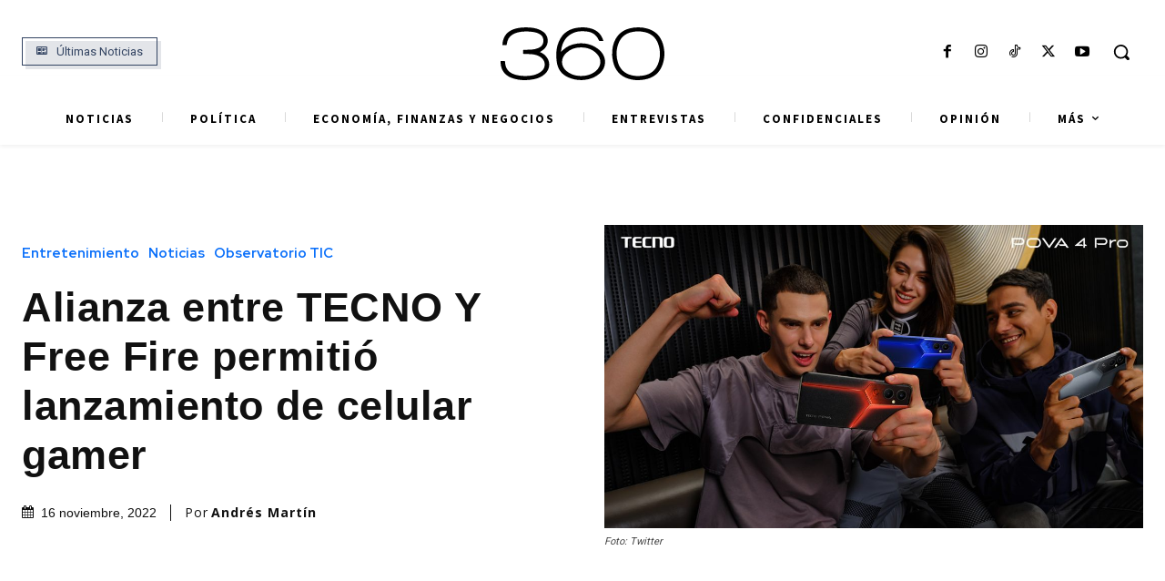

--- FILE ---
content_type: text/html; charset=utf-8
request_url: https://www.google.com/recaptcha/api2/aframe
body_size: 146
content:
<!DOCTYPE HTML><html><head><meta http-equiv="content-type" content="text/html; charset=UTF-8"></head><body><script nonce="WgKoy7GIEuotCurYYan7Ag">/** Anti-fraud and anti-abuse applications only. See google.com/recaptcha */ try{var clients={'sodar':'https://pagead2.googlesyndication.com/pagead/sodar?'};window.addEventListener("message",function(a){try{if(a.source===window.parent){var b=JSON.parse(a.data);var c=clients[b['id']];if(c){var d=document.createElement('img');d.src=c+b['params']+'&rc='+(localStorage.getItem("rc::a")?sessionStorage.getItem("rc::b"):"");window.document.body.appendChild(d);sessionStorage.setItem("rc::e",parseInt(sessionStorage.getItem("rc::e")||0)+1);localStorage.setItem("rc::h",'1768276399105');}}}catch(b){}});window.parent.postMessage("_grecaptcha_ready", "*");}catch(b){}</script></body></html>

--- FILE ---
content_type: application/x-javascript
request_url: https://360radio.com.co/wp-content/plugins/td-cloud-library/assets/js/tdReadingProgressBar.js?ver=6127d3b6131f900b2e62bb855b13dc3b
body_size: 898
content:
var $jscomp=$jscomp||{};$jscomp.scope={};$jscomp.arrayIteratorImpl=function(b){var a=0;return function(){return a<b.length?{done:!1,value:b[a++]}:{done:!0}}};$jscomp.arrayIterator=function(b){return{next:$jscomp.arrayIteratorImpl(b)}};$jscomp.makeIterator=function(b){var a="undefined"!=typeof Symbol&&Symbol.iterator&&b[Symbol.iterator];return a?a.call(b):$jscomp.arrayIterator(b)};var tdReadingProgressBar={};jQuery(window).on("load",function(){tdReadingProgressBar.init()});
(function(){tdReadingProgressBar={items:[],item:function(){this.barPosition=this.blockUid="";this._is_initialized=!1},init:function(){tdReadingProgressBar.items=[];this._is_running=!1},_initialize_item:function(b){!0!==b._is_initialized&&(b._is_initialized=!0)},createFixedBar:function(b,a,c){c=void 0===c?0:c;var f=b.barPosition,d=jQuery("#td-srp-fixed-wrap"),g=jQuery(".td-srp-"+f+'[data-article-index="'+a+'"]');d.length||(jQuery("body").prepend('<div id="td-srp-fixed-wrap"></div>'),d=jQuery("#td-srp-fixed-wrap"));
g.length||d.append('<div id="'+b.blockUid+'_b" class="td-srp-bar td-srp-'+f+'" data-article-index="'+a+'"><div class="td-srp-bar-fill" '+(0<c?'style="width:'+c+'%"':"")+"></div></div>")},calculateBarsFill:function(){var b=tdReadingProgressBar.items;if(b.length){var a=function(b,n){var a=this,c;return function(q){for(var d=[],e=0;e<arguments.length;++e)d[e-0]=arguments[e];clearTimeout(c);c=setTimeout(function(){b.apply(a,d)},n)}},c=jQuery(window),f=jQuery("#wpadminbar"),d=[],g=jQuery(".tdc-content-wrap").find("article");
g.length&&d.push(jQuery(g[0]));(new MutationObserver(function(b){b=$jscomp.makeIterator(b);for(var a=b.next();!a.done;a=b.next())if(a=a.value,"childList"===a.type){var c=a.addedNodes;if(c.length){a={};c=$jscomp.makeIterator(c);for(var k=c.next();!k.done;a={$jscomp$loop$prop$addedNode$4:a.$jscomp$loop$prop$addedNode$4},k=c.next())if(a.$jscomp$loop$prop$addedNode$4=k.value,a.$jscomp$loop$prop$addedNode$4.classList.contains("tdb-infinte-post-iframe")){var f=d.push(jQuery(a.$jscomp$loop$prop$addedNode$4))-
1;jQuery(a.$jscomp$loop$prop$addedNode$4).on("load",function(a){return function(){jQuery(a.$jscomp$loop$prop$addedNode$4).contents().find(".td-srp-inline").attr("data-article-index",f)}}(a))}}}})).observe(document.querySelector(".tdc-content-wrap"),{childList:!0});c.on("resize",a(function(){var g=c.height(),n=f.length?782<c.width()?f.outerHeight():0:0;c.on("scroll",a(function(){var a=c.scrollTop(),f=a+g;b.forEach(function(b){var c=b.barPosition;d.forEach(function(e,d){var l=Math.floor(e.offset().top)-
n,k=e.outerHeight(),m=l+k;"top"!==c&&"bottom"!==c||tdReadingProgressBar.createFixedBar(b,d);var p=jQuery('.td-srp-bar[data-article-index="'+d+'"] .td-srp-bar-fill'),h;e.hasClass("tdb-infinte-post-iframe")&&(h=e.contents().find('.td-srp-inline[data-article-index="'+d+'"] .td-srp-bar-fill'));a<=l&&m<=f||a>=l&&m<=f&&m>=a?(p.css("width","100%"),"undefined"!==typeof h&&h.css("width","100%")):a>=l&&m>=a?(e=Math.floor((a-l)/(k-g)*100),97<=e&&(e=100),p.css("width",e+"%"),"undefined"!==typeof h&&h.css("width",
e+"%")):(p.css("width","0"),"undefined"!==typeof h&&h.css("width","0"))})})},50));c.scroll()},100));c.resize()}},addItem:function(b){if("undefined"===typeof b.blockUid)throw"item.uid is not defined";tdReadingProgressBar.items.push(b);tdReadingProgressBar._initialize_item(b)},deleteItem:function(b){for(var a=0;a<tdReadingProgressBar.items.length;a++)if(tdReadingProgressBar.items[a].blockUid===b)return jQuery("#"+tdReadingProgressBar.items[a].blockUid+"_b").remove(),tdReadingProgressBar.items.splice(a,
1),!0;return!1},resetItems:function(){tdReadingProgressBar.items=[]}}})();
